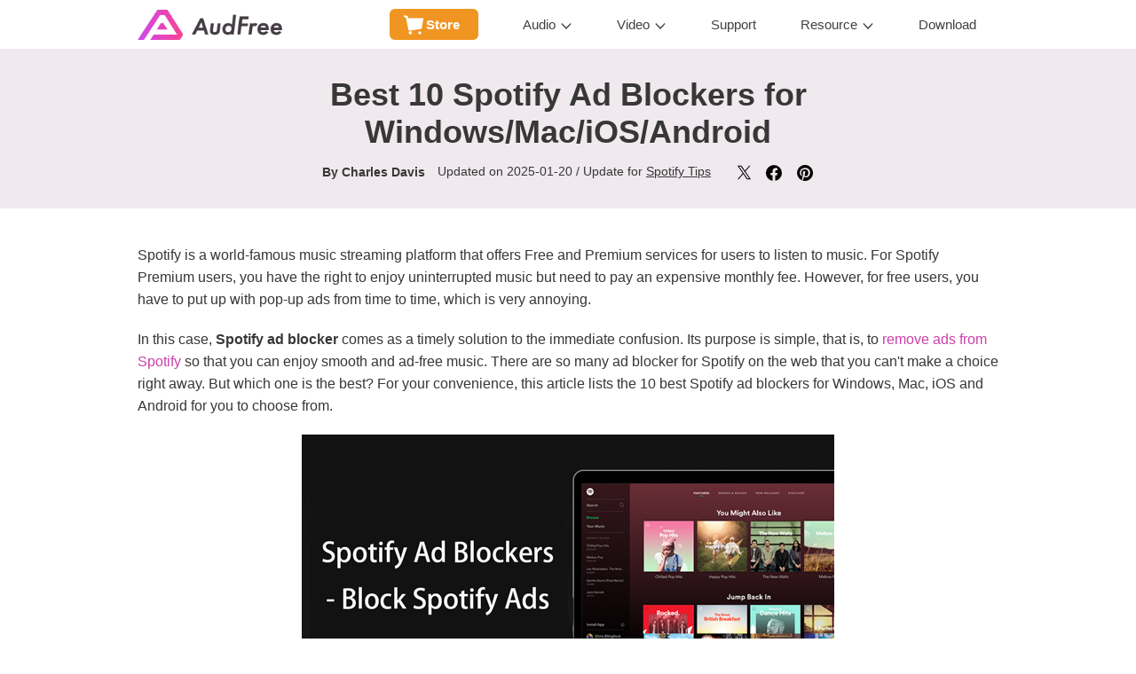

--- FILE ---
content_type: text/html
request_url: https://www.audfree.com/spotify-music/best-spotify-ad-blocker.html
body_size: 11859
content:
<!DOCTYPE html><html lang="en"><head>
		<meta charset="utf-8">
		<meta http-equiv="X-UA-Compatible" content="IE=edge,Chrome=1">
		<meta http-equiv="X-UA-Compatible" content="IE=9">
		<meta name="renderer" content="webkit">
		<meta name="viewport" content="width=device-width, initial-scale=1">
		<link href="https://images.audfree.com/css/reset.css" rel="stylesheet">
		<link href="https://images.audfree.com/css/common.css" rel="stylesheet">
		<link rel="Shortcut Icon" href="https://images.audfree.com/images/audfree.ico">
		<link rel="Bookmark" href="https://images.audfree.com/images/audfree.ico">
		<link href="https://images.audfree.com/css/article.css" rel="stylesheet">
		
		

        <title>Top 10 Spotify Ad Blockers Windows/Mac/iOS/Android</title>
<link rel="canonical" href="https://www.audfree.com/spotify-music/best-spotify-ad-blocker.html">
        <meta name="description" content="There are top 10 best Spotify ad blockers to block ads on Spotify on Windows, Mac, iOS and Android devices.">
		<meta name="keywords" content="spotify ad blocker, ad blocker for spotify, spotify ad blocker windows, spotify ad blocker ios, spotify ad blocker pc, ad blocker for spotify android, spotify ad blocker for iphone">
        
        <script type="application/ld+json">
{"@context": "https://schema.org",
"@type": "Article",
	"headline": "Top 10 Spotify Ad Blockers Windows/Mac/iOS/Android",
	"image": ["https://images.audfree.com/images/resource/spotify-ad-blocker.jpg"],
	"dateModified": "2025-01-20T09:20:00+08:00",
	"author": [{"@type": "Person", "name": "Charles Davis", "url": "https://www.audfree.com/author/charles-davis/"}]
	}
</script>
	
  
  <script>
    window.wdata = window.wdata || {};

    wdata.content_group = 'Article';

    wdata.wac = '(notset)';

    wdata.wt1;
    wdata.wt2;
    wdata.wt3;
</script>
  

 

<script>(function(w,d,s,l,i){w[l]=w[l]||[];w[l].push({'gtm.start':
new Date().getTime(),event:'gtm.js'});var f=d.getElementsByTagName(s)[0],
j=d.createElement(s),dl=l!='dataLayer'?'&l='+l:'';j.async=true;j.src=
'https://www.googletagmanager.com/gtm.js?id='+i+dl;f.parentNode.insertBefore(j,f);
})(window,document,'script','dataLayer','GTM-MXTNDV2');</script>

</head>
	<body class="article-body">
<noscript><iframe src="https://www.googletagmanager.com/ns.html?id=GTM-MXTNDV2" height="0" width="0" style="display:none;visibility:hidden"></iframe></noscript>
 
<div class="header"> 
	<div class="josh-wrap clearfix">
		<a href="https://www.audfree.com/" class="logo">
			<img width="163" height="34" src="https://images.audfree.com/images/logo.png" class="logo-img" alt="Logo">
		</a>
		<button type="button" class="navbar-toggle collapsed" data-target="#navbar-collapse-1">
			<span class="sr-only">Toggle navigation</span>
			<span class="icon-bar"></span>
			<span class="icon-bar"></span>
			<span class="icon-bar"></span>
		</button>
		<div class="nav-top clearfix" id="navbar-collapse-1">
			
			<div class="main-menu navbar-collapse collapse clearfix">
				<ul>
					<li class="li-store">
						<a href="https://www.audfree.com/store.html" data-id="store">Store</a>
					</li>
					<li class="li-product">
						<a href="javascript:;" data-id="product">Audio</a>
						
						<div class="subNavigation subNavigation-audio">
							<div class="flex">
								<dl>
									<dd>
										<div class="prd-box">
											<a href="https://www.audfree.com/streaming-audio-recorder/">
												<div class="img"><img src="https://images.audfree.com/images/nav/streaming-audio-recorder.png" alt="streaming-audio-recorder"></div>
												<div class="text">
													<p class="h4">
														Streaming Audio Recorder
														<span class="tip" style="background-color: #1baef3;">NEW</span>
													</p>
													<p class="desc">Convert Any Streaming Music to MP3</p>
												</div>
											</a>
										</div>
									</dd> 
									
									<dd>
										<div class="prd-box">
											<a href="https://www.audfree.com/spodable/">
												<div class="img"><img src="https://images.audfree.com/images/nav/spodable.png" alt="spodable">
												</div>
												<div class="text">
													<p class="h4">
														Spotify Music Converter
														<span class="tip" style="background-color: #f244a2;">HOT</span>
													</p>
													<p class="desc">Download and Convert Spotify to MP3</p>
												</div>
											</a>
										</div>
									</dd>
									
									<dd>
										<div class="prd-box">
									
											<a href="https://www.audfree.com/tidable/">
												<div class="img"><img src="https://images.audfree.com/images/nav/tidable.png" alt="tidable"></div>
												<div class="text">
												
													<p class="h4">
														Tidal Music Converter
														<span class="tip" style="background-color: #f244a2;">HOT</span>
													</p>
													<p class="desc">Download Tidal HiFi Music to WAV, FLAC</p>
												</div>
											</a>
										</div>
									</dd>
						
									
									<dd>
										<div class="prd-box">
									
											<a href="https://www.audfree.com/auditior/">
												<div class="img"><img src="https://images.audfree.com/images/nav/auditior.png" alt="auditior">
												</div>
												<div class="text">
												
													<p class="h4">Apple Music Converter</p>
													<p class="desc">Convert Apple Music to MP3, FLAC</p>
												</div>
											</a>
										</div>
									</dd>
			
									
								</dl>
								
								<dl>
									<dd>
										<div class="prd-box">
											
											<a href="https://www.audfree.com/audible-converter/">
												<div class="img"><img src="https://images.audfree.com/images/nav/audible.png" alt="audible converter"></div>
												<div class="text">
													<p class="h4">
														Audible Converter
														<span class="tip" style="background-color: #1baef3;">NEW</span>
													</p>
													<p class="desc">Convert Audible Audiobooks to MP3, FLAC</p>
												</div>
											</a>
										</div>
									</dd>
									
									<dd>
										<div class="prd-box">
											<a href="https://www.audfree.com/amable/">
												<div class="img"><img src="https://images.audfree.com/images/nav/amable.png" alt="amable"></div>
												<div class="text">
													<p class="h4">
														Amazon Music Converter
													</p>
													<p class="desc">Download Amazon Music to MP3, FLAC</p>
												</div>
											</a>
										</div>
									</dd>
									
								
									<dd>
										<div class="prd-box">
											<a href="https://www.audfree.com/deezable/">
												<div class="img"><img src="https://images.audfree.com/images/nav/deezable.png" alt="deezable">
												</div>
												<div class="text">
													<p class="h4">Deezer Music Converter</p>
													<p class="desc">Convert Deezer Music to MP3, FLAC</p>
												</div>
											</a>
										</div>
									</dd>
									
									<dd>
										<div class="prd-box">
											<a href="https://www.audfree.com/audio-capture/">
												<div class="img"><img src="https://images.audfree.com/images/nav/capture.png" alt="capture"></div>
												<div class="text">
													<p class="h4">Audio Capture</p>
													<p class="desc">Capture any Sound from any Source</p>
												</div>
											</a>
										</div>
									</dd>
									
								</dl>
								
							</div>
						</div>
						
					</li>
					<li class="li-product">
						<a href="javascript:;" data-id="product">Video</a>
						
						<div class="subNavigation subNavigation-video">
							<div class="flex">
								<dl>
									<dd>
										<div class="prd-box">
											<a href="https://www.audfree.com/netflix-video-downloader/">
												<div class="img"><img src="https://images.audfree.com/images/nav/netflix.png" alt="netflix">
												</div>
												<div class="text">
													<p class="h4">
														Netflix Video Downloader
														
													</p>
													<p class="desc">Download Netflix Videos to MP4, MKV</p>
												</div>
											</a>
										</div>
									</dd>
									
								</dl>
								
							</div>
						</div>
						
					</li>
					<li>
						<a href="https://www.audfree.com/support.html" data-id="support">Support</a>
					</li>
					<li class="li-resources">
						<a href="javascript:;" data-id="resource">Resource</a>
						<div class="subNavigation subNavigation-resource">
							<div class="flex">
								<dl>
									<dd>
										<a href="https://www.audfree.com/spotify-music/">Spotify Tips</a>
									</dd>
									<dd>
										<a href="https://www.audfree.com/tidal-music/">Tidal Tips</a>
									</dd>
									<dd>
										<a href="https://www.audfree.com/apple-music-tips/">Apple Music Tips</a>
									</dd>
									<dd>
										<a href="https://www.audfree.com/audiobook/">Audiobooks</a>
									</dd>
									<a class="resource-more" href="https://www.audfree.com/resource.html">View More</a>
								</dl>
								
							</div>
						</div>
					</li>
					<li>
						<a href="https://www.audfree.com/download.html" data-id="download">Download</a>
					</li>
				</ul>
			</div>
			
		</div>
	</div>
</div>
<div class="product-nav nav-absulute scroll-top-bar">
			<div class="josh-wrap clearfix">
				<a href="https://www.audfree.com/spodable/" class="logo">
					<img src="https://images.audfree.com/images/nav/spodable.png" width="40" height="40" alt="Logo">
					<span>Spotify Music Converter</span>
				</a>
				<a href="https://www.audfree.com/spodable/" class="active">Overview</a>
				<a href="https://www.audfree.com/spodable/user-guide.html">User Guide</a>
				<a href="https://www.audfree.com/spodable/tech-spec.html">Tech Specs</a>
				<a href="https://www.audfree.com/spodable/reviews.html">Reviews(<span class="reviews-count" data-title="AudFree Spotify Music Converter for Windows">0</span>)</a>
				<div class="down-cart is-os is-os-win">
					<a class="dc-win dc-download" href="https://download.audfree.com/SpoDable.exe" id="spodablewin-download-1">Download</a>
					<a class="dc-win dc-cart" href="https://www.audfree.com/purchase/spodable-win.html" id="spodablewin-buypage-1">Buy Now</a>
				</div>
				<div class="down-cart is-os is-os-mac" style="display: none;">
					<a class="dc-mac dc-download" href="https://download.audfree.com/SpoDable.dmg" id="spodablewin-download-1">Download</a>
					<a class="dc-mac dc-cart" href="https://www.audfree.com/purchase/spodable-mac.html" id="spodablewin-buypage-1">Buy Now</a>
				</div>
			</div>
		</div>
		<div class="top-h1 v1">
			<div class="josh-wrap clearfix">
				<h1>Best 10 Spotify Ad Blockers for Windows/Mac/iOS/Android</h1>
				<p class="top__info">
					<strong>By <a href="https://www.audfree.com/author/charles-davis/">Charles Davis</a></strong>
					<span>Updated on 2025-01-20 / Update for <a href="https://www.audfree.com/spotify-music/">Spotify Tips</a></span>
					<span class="share-buttons">
						<a data-share="twitter" href="javascript:void(0)" rel="nofollow"><img width="17" height="17" src="https://images.audfree.com/images/article/share-twitter.svg" alt="twitter"></a>
						<a data-share="facebook" href="javascript:void(0)" rel="nofollow"><img width="18" height="18" src="https://images.audfree.com/images/article/share-facebook.svg" alt="facebook"></a>
						<a data-share="pinterest" href="javascript:void(0)" rel="nofollow"><img width="20" height="20" src="https://images.audfree.com/images/article/share-pinterest.svg" alt="pinterest"></a>
					</span>
				</p>
			</div>
		</div>
		
		
		
		<div class="art-content">

		
		<div class="art-summery">
			<div class="josh-wrap clearfix">
				<p>Spotify is a world-famous music streaming platform that offers Free and Premium services for users to listen to music. For Spotify Premium users, you have the right to enjoy uninterrupted music but need to pay an expensive monthly fee. However, for free users, you have to put up with pop-up ads from time to time, which is very annoying.</p>
				<p>In this case, <strong>Spotify ad blocker</strong> comes as a timely solution to the immediate confusion. Its purpose is simple, that is, to <a href="https://www.audfree.com/spotify-music/remove-ads-from-spotify.html">remove ads from Spotify</a> so that you can enjoy smooth and ad-free music. There are so many ad blocker for Spotify on the web that you can't make a choice right away. But which one is the best? For your convenience, this article lists the 10 best Spotify ad blockers for Windows, Mac, iOS and Android for you to choose from.</p>
				
				
				<p><img alt="spotify ad blocker" width="600" height="315" src="https://images.audfree.com/images/resource/spotify-ad-blocker.jpg" loading="lazy"></p>
				<div class="nav-content active">
					<div class="nav-content-title">
						<span>Table of Content</span>
						<img alt="table of content" src="https://images.audfree.com/images/article/triangle.svg" loading="lazy">
					</div>
					<ul class="nav-content-ul">
						<li><a href="#step1">Part 1. What Are the Key Features Spotify Ad Blocker Needs</a> </li>
						<li><span class="before"></span><a href="#step2">Part 2. Best Spotify Ad Blocker for Windows/Mac  </a>
							<ul>
								 <li><a href="#step2-1"># 1. AudFree SpoDable</a><span class="tips-hot">HOT</span></li>
					 <li><a href="#step2-2"># 2. Ezblocker</a></li>
					 
					 <li><a href="#step2-3"># 3. StopAd</a></li>
                     <li><a href="#step2-4"># 4. BlockTheSpot</a></li>
							</ul>
						</li>
						<li><span class="before"></span><a href="#step3">Part 3. Ad Blocker for Spotify iOS/Android  </a>
							<ul>
								<li><a href="#step3-1"># 1. Mutify </a></li>
					 <li><a href="#step3-2"># 2. SpotMute</a></li>
					<li><a href="#step3-3"># 3. Tweakbox</a></li>
							</ul>
						</li>
						<li><span class="before"></span><a href="#step4">Part 4. Spotify Ad Blocker Chrome Extension </a>
							<ul>
								<li><a href="#step4-1"># 1. SpotiAds</a></li>
					 <li><a href="#step4-2"># 2. Blockify</a></li>
                     <li><a href="#step4-3"># 3. uBlockOrigin</a></li>
							</ul>
						</li>
                        <li><a href="#step5">Part 5. Which Is the Best Spotify Ad Blocker</a></li>
					</ul>
				</div>
				
				
		  </div>
		</div>
		
		
		<div class="art-step art-step1" id="step1">
		  <div class="josh-wrap clearfix">
			<h2><span>Part 1.</span> What Are the Key Features Spotify Ad Blocker Needs</h2>	
              	  <p>Many users turn to Spotify ads blocker to avoid the annoyance of ads. However, not all ad blockers are created equal. A good ad blocker for Spotify should have certain key features. For example, it effectively blocks ads while also maintaining the integrity of the user's listening experience. So, if you want to choose a suitable Spotify ad blocker, you can consider the following points.
</p>
              <p>✅ 1. <strong>Ad-blocking</strong>: The most important feature of an ad blocker is, of course, ad-blocking. It should be able to detect when an ad is playing and stop it from interrupting the Spotify music.</p>

<p>✅ 2. <strong>Compatibility</strong>: It should be compatible with different devices and operating systems. In this case, users can use it on their preferred device, including Windows, Mac, Android, and iOS.</p>

<p>✅ 3. <strong>Ease of Use</strong>: The ad blocker Spotify should be easy to install and use, even for those who are not tech-savvy. The interface of the ad blocker should be user-friendly and easy to navigate. Users should be able to activate or deactivate the ad blocker with just one click.</p>

<p>✅ 4. <strong>Performance</strong>: It should not slow down the performance of the device or the Spotify application. It ought to provide a completely ad-free experience for users, without any interruptions or pop-ups.</p>

<p>✅ 5. <strong>Security</strong>: The ad blocker should not compromise the security of the device or the user's personal information. It is supposed to be free from malware and other security threats.</p>

<p>✅ 6. <strong>Regular Updates</strong>: The ad blocker app ought to be regularly updated. This way, it can effectively against new types of ads and remain compatible with the latest devices and operating systems.</p>
                  
              <p>✅ 7. <strong>Price</strong>: A nice ads blocker should have a good balance between its cost and functionality. Users need to consider if using an ad blocker is worth than getting a Spotify Premium plan. Also, it would be nice if it has flexible subscription plans, free trials and else.</p>

               </div>
		</div>
		
            
              
		
		<div class="art-step art-step2" id="step2">
		  <div class="josh-wrap clearfix">
			<h2><span>Part 2.</span> Best Spotify Ad Blocker for Windows/Mac </h2>
                 <h3 id="step2-1"># 1. AudFree Spotify Music Converter [For Windows &amp; Mac)</h3>
			  <p>When it comes to the best ad blocker for Spotify PC/Mac, <a href="https://www.audfree.com/spodable/">AudFree Spotify Music Converter</a> has to be on the top of the list. In fact, it is a Spotify solution for Windows and Mac users. Its main working principle is to <a href="https://www.audfree.com/spotify-music/download-music-from-spotify-to-computer.html">download  Spotify music to computer</a> locally without ads for all users. This way, whether you are a Spotify Free or Premium user, you are free to block ads on Spotify. </p>
							<div class="btn-box-two clearfix">
								<div class="btn-download-box">
									<a href="https://download.audfree.com/SpoDable.dmg" class="btn-download btn-download-mac">Download</a>
								</div>
								<div class="btn-download-box">
									<a href="https://download.audfree.com/SpoDable.exe" class="btn-download btn-download-win">Download</a>
								</div>
							</div>
              
			  <p>What's more, it has the ability to convert <a href="https://www.audfree.com/spotify-music/spotify-to-mp3.html">Spotify to MP3</a>, AAC, FLAC, M4A and other popular formats. In turn, you can play Spotify music on any device and player offline without any problem. With the assistance of this professional Spotify ad skipper, you can get rid of all the unwanted visual ads that appear from time and time and spoil the continuity of your favorite tunes and songs. </p>
			  
			  
      
			
               
                            
                <h4>How to Use AudFree Spotify Ad Blocker Windows/Mac to Block Spotify Ads</h4>
			  
			  <dl class="dl-step">
				<dt><span>Step 1. </span>Import Spotify Songs to AudFree SpoDable</dt>
					<dd><img alt="add spotify music to audfree spodable" width="650" height="500" src="https://images.audfree.com/images/spodable/add-songs-mac.png" loading="lazy"></dd>
					<dd>First of all, install and run AudFree Spotify Ad Blocker PC on your Mac or Windows computer, then drag and drop the target Spotify songs onto the tool's main interface directly. Likewise, you can copy and paste the Spotify music link into the search bar at the top and press the <strong>Add</strong> button nearby. </dd>
				</dl>
				
				<dl class="dl-step">
					<dt><span>Step 2. </span>Edit Spotify Music Output Format and Parameters </dt>
					<dd><img alt="set output format for spotify music" width="650" height="500" src="https://images.audfree.com/images/spodable/settings-mac.png" loading="lazy"></dd>
					<dd>Press the <strong>Menu</strong> icon on the top-right corner and select <strong>Preferences</strong> to open the conversion window. At this point, you can start to click <strong>Convert</strong> and set Spotify music output format, such as MP3, WAV, AAC, etc. If needed, you can also set other audio parameters manually in this step, including audio channels, bit rate and else. After that, tap <strong>OK</strong>.</dd>
				</dl>
				
				<dl class="dl-step">
					<dt><span>Step 3. </span>Block Spotify Ads without Premium</dt>
					<dd><img alt="block spotify ads for mac and windows via audfree spodable" width="650" height="500" src="https://images.audfree.com/images/spodable/download-music-mac.png" loading="lazy"></dd>
					<dd>After the above settings are done, you can hit  the obvious <strong>Convert</strong> button to start the download process. After that, you can view the ad-free Spotify music on your computer's local folder. In turn, it will be able to play Spotify songs on any device of your preference without worrying about ads. </dd>
				</dl>
                <table class="info-table table-no-header">

<tbody><tr class="odd">
<td class="title">🙆‍Pros</td>
<td class="info">
          ✅ Download ad-free Spotify songs and playlists for all users<br>
          ✅ Convert Spotify music to MP3, AAC, FLAC, etc. for free use<br>
         ✅ Block ads on Spotify songs, playlists, albums and audiobooks<br>
✅ Work at 5X faster speed to download and convert songs<br>
✅ Allow customization of Spotify music output parameters<br>
✅ Keep ID3 tags and original quality intact
          </td>
</tr>
<tr class="even">
<td class="title">🙅‍Cons</td>
<td class="info"> ❌ Payment required for full conversion
      </td>
</tr>
</tbody></table>

               
              
<p>✨<strong>Recommends</strong>: ⭐️⭐️⭐️⭐⭐️</p>
              
			  
			  <h3 id="step2-2"># 2. Ezblocker [For Windows/Android/iOS]</h3>
						
			  <p>Ezblocker is a Spotify ad blocker PC created by Eric Zhang, specifically for Spotify users who have the Windows version. This great ad blocker mainly mutes Spotify ads so that you don't hear them and enjoy the uninterrupted songs. 
</p>
			  <p>Ezblocker  ad blocker for Spotify app PC does not affect any other sound on your device. It only eliminates the ads that appear while the music is playing. In this event, you can keep listening to Spotify songs without worrying about any ads spoiling your favorite melodies and eventually ruining your mood. No fancy features, it's simply an ad-blocking tool. Besides, it works on Android and iOS devices.</p>  
				
				<p style="text-align:center"> <img alt="ezblocker spotify ad blocker windows" width="500" height="312" src="https://images.audfree.com/images/resource/ezblocker.jpg" loading="lazy"></p>
				<table class="info-table table-no-header">

<tbody><tr class="odd">
<td class="title">🙆‍Pros</td>
<td class="info">
          ✅ Free and open-source<br>
          ✅ Easy to use<br>
         ✅ Detect and block all types of Spotify ads, including audio, video, and display ads<br>
✅ Allow you to customize its behavior according to your preferences
          </td>
</tr>
<tr class="even">
<td class="title">🙅‍Cons</td>
<td class="info"> ❌ May not work with future updates<br>
❌ Not compatible with the Windows Store version of Spotify<br>
❌ Doesn't work on Mac computers<br>
❌ May affect audio quality
      </td>
</tr>
</tbody></table>
				
				
              
<p>✨<strong>Recommends</strong>: ⭐️⭐️</p>
           

		
              <h3 id="step2-3"># 3. StopAd [For Mac/Windows/Android/iOS]</h3>
              
				
			
				 <p>Looking for Spotify ad blocker for Mac? Stop your search now because we've found what you need. Try StopAd, an excellent ad blocker developed and designed specifically for Mac users. Moreover, it works even if you are an iOS, Android or Windows user. What's more surprising is that it's a free ad blocker for Spotify to block all annoying Spotify ads.</p>  
				
				 <p style="text-align:center"><img alt="free spotify ad blocker mac stopad" width="550" height="354" src="https://images.audfree.com/images/resource/stopad.jpg" loading="lazy"></p>
			<table class="info-table table-no-header">

<tbody><tr class="odd">
<td class="title">🙆‍Pros</td>
<td class="info">
          ✅ Block ads on various platforms such as web browsers, social media, and streaming services<br>
          ✅ Protect privacy and block trackers<br>
         ✅ Improve page load time
          </td>
</tr>
<tr class="even">
<td class="title">🙅‍Cons</td>
<td class="info"> ❌ May affect website functionality<br>
❌ Limited customer support<br>
❌ May not be effective against all ads
      </td>
</tr>
</tbody></table>
				
				
              
<p>✨<strong>Recommends</strong>: ⭐️⭐️⭐️</p>
<h3 id="step2-4"># 4. BlockTheSpot [For Windows]</h3>
              
				
			
				 <p><a href="https://github.com/mrpond/BlockTheSpot" target="_blank" rel="nofollow">BlockTheSpot</a> is a Spotify ads blocker on Windows on GitHub and it only works for Windows 64-bit system. Besides, it has a lightweight size which won't take much space on your computer. With it, you can block ads from Spotify and enjoy ad-free music with ease. To make it, you need to keep BlockTheSpot running in the background while playing Spotify music. But it won't slow down your desktop's performance.</p>  
				
				 <p style="text-align:center"><img alt="spotify ad blocker windows blockthespot" width="500" height="179" src="https://images.audfree.com/images/resource/blockthespot-spotify-ad-blocker.jpg" loading="lazy"></p>
				<table class="info-table table-no-header">

<tbody><tr class="odd">
<td class="title">🙆‍Pros</td>
<td class="info">
          ✅ Remove Spotify ads on Windows computers<br>
          ✅ Unlock other Spotify Premium features except downloads and Your DJ</td>
</tr>
<tr class="even">
<td class="title">🙅‍Cons</td>
<td class="info"> ❌ Installation is quite complex<br>
❌ Not easy to use</td>
</tr>
</tbody></table>
				
				
              
<p>✨<strong>Recommends</strong>: ⭐️⭐️⭐️</p>
			
       
		  </div>
		</div>
		
		
		<div class="art-step art-step3" id="step3">
			<div class="josh-wrap clearfix">
				<h2><span>Part 3.</span> Ad Blocker for Spotify Android/iOS</h2>		
                <h3 id="step3-1"># 1. Mutify [For Android]</h3>
                
				<p>Mutify is an Android app that automatically mutes Spotify ads. When Mutify detects an ad, it automatically turns down the volume of the ad. This Spotify ad blocker Android is available on the Google Play Store and is free and easy to use. It doesn't interfere with the Spotify app or ask for any permissions, it only runs in the background while you listen to Spotify music.  </p>
                   <p style="text-align:center"><img alt="mutify spotify ad blocker android" width="550" height="269" src="https://images.audfree.com/images/resource/mutify.jpg" loading="lazy"></p>
				
              <table class="info-table table-no-header">

<tbody><tr class="odd">
<td class="title">🙆‍Pros</td>
<td class="info">
          ✅ Mute Spotify ads effectively<br>
          ✅ Prevent tracking by advertisers and other third-party entities<br>
         ✅ User-friendly and easy to install
          </td>
</tr>
<tr class="even">
<td class="title">🙅‍Cons</td>
<td class="info"> ❌ Does not block all ads<br>
❌ May slow down browsing
      </td>
</tr>
</tbody></table>
				
<p>✨<strong>Recommends</strong>: ⭐️⭐️</p>
				
                
                 <h3 id="step3-2"># 2. SpotMute [For Android]</h3>
                
				<p>SpotMute is a Spotify ad blocker mobile app that mutes music when a Spotify ad is playing. It's lightweight, ad-free, and open-source. You can enable the 'Device Broadcast Status' in Spotify's settings and run SpotMute in the background to let it restore the volume after the ad. SpotMute does not block ads, it simply mutes them. So, it provides an ad-free experience and improves the overall performance of Spotify.   </p>
                  <p style="text-align:center"><img alt="spotmute spotify ad blocker android" width="257" height="401" src="https://images.audfree.com/images/resource/spotmute.jpg" loading="lazy"></p>
				  <table class="info-table table-no-header">

<tbody><tr class="odd">
<td class="title">🙆‍Pros</td>
<td class="info">
          ✅ Free to use<br>
          ✅ Work in the background<br>
          ✅ Need to work on Android 6.0+ devices</td>
</tr>
<tr class="even">
<td class="title">🙅‍Cons</td>
<td class="info"> ❌ Unmute too soon<br>
❌ Persistent in the notification bar
<br>
❌ Work on Android only</td>
</tr>
</tbody></table>
				
              
<p>✨<strong>Recommends</strong>: ⭐️⭐️</p>
				
		<h3 id="step3-3"># 3. Tweakbox [For iPhone]</h3>
                
				<p>Tweakbox is a wonderful app store for iOS users. Why do we call it a great Spotify ad blocker for iPhone? In fact, once you download and install the Spotify app named <a href="https://www.audfree.com/spotify-music/download-spotify++.html">Spotify++</a> from Tweakbox under the Tweaked Apps category, you can get no ads on Spotify and enjoy your favorite Spotify music without any interference. It's really convenient, isn't it?</p>
				
				
				
				 <p style="text-align:center"> <img alt="tweakbox spotify ad blocker ios" width="600" height="583" src="https://images.audfree.com/images/resource/tweakbox.jpg" loading="lazy"></p>
                 
                 <table class="info-table table-no-header">

<tbody><tr class="odd">
<td class="title">🙆‍Pros</td>
<td class="info">
✅ Free download and installation<br>
✅ User-friendly interface<br>
✅ Free official and unofficial apps and games<br>
  ✅ Work at 5X faster speed to download and convert songs<br>
   ✅ Regular updates<br>
    ✅ Can block Spotify ads without limits
         </td>
</tr>
<tr class="even">
<td class="title">🙅‍Cons</td>
<td class="info"> ❌ May result in your account being banned</td>
</tr>
</tbody></table>
					
                
             
              
<p>✨<strong>Recommends</strong>: ⭐️⭐️⭐️</p>
			</div>
		</div>
		
        
		<div class="art-step art-step4" id="step4">
			<div class="josh-wrap clearfix">
				<h2><span>Part 4.</span> Spotify Ad Blocker Chrome/Firefox Extension</h2>
                <h3 id="step4-1"># 1. SpotiAds [For Chrome]</h3>
                <p>SpotiAds is a Chrome extension that blocks audio ads from playing on Spotify. It works by stopping ads from playing on Spotify, so Spotify will play the next song instead. The SpotiAds Spotify ad blocker extension works for desktop, laptop, and PC users, but not for smartphones or tablets. It can provide an ad-free Spotify music experience without a premium subscription. </p>
				
				
				
				<p style="text-align:center"><img alt="spotify ad blocker chrome extension spotiads" width="550" height="301" src="https://images.audfree.com/images/resource/spotiads.jpg" loading="lazy"></p>
					
              <table class="info-table table-no-header">

<tbody><tr class="odd">
<td class="title">🙆‍Pros</td>
<td class="info">
          ✅ Protect your privacy<br>
          ✅ Provide an immediate solution to unskippable ads</td>
</tr>
<tr class="even">
<td class="title">🙅‍Cons</td>
<td class="info"> ❌ May disable tracking cookies, social networking buttons, and more<br>
❌ May result in the suspension or termination of your Spotify account</td>
</tr>
</tbody></table>
               
              
<p>✨<strong>Recommends</strong>: ⭐️⭐️⭐️</p>
                
                
                <h3 id="step4-2"># 2. Blockify [For Chrome]</h3>
                
			 <p>Spotify Ad Blocker - Blockify is actually an extension for Google Chrome that blocks Spotify ads while listening to your favorite songs. It is a great option to get rid of ads for those who use <a href="https://www.audfree.com/spotify-music/download-spotify-from-spotify-browser.html">Spotify web player</a>. With this Spotify Chrome ad blocker, whenever Spotify is ready to play an ad, it will automatically skip it.</p>
				
				
				
				 <p style="text-align:center"> <img alt="blockify spotify ad blocker extension" width="550" height="134" src="https://images.audfree.com/images/resource/blockify.jpg" loading="lazy"></p>
			  <table class="info-table table-no-header">

<tbody><tr class="odd">
<td class="title">🙆‍Pros</td>
<td class="info">
          ✅ Ad-free listening<br>
          ✅ Save time by skipping ads and diving straight into the Spotify music you love<br>
          ✅ Allow hotkeys</td>
</tr>
<tr class="even">
<td class="title">🙅‍Cons</td>
<td class="info"> ❌ Limited functionality<br>
❌ Lack of support and updates</td>
</tr>
</tbody></table>
                
             
              
<p>✨<strong>Recommends</strong>: ⭐️⭐️⭐️</p>
<h3 id="step4-3"># 3. uBlock Origin [For Chrome/Firefox/Opera, etc.]</h3>
                
			 <p><a href="https://ublockorigin.com/" target="_blank" rel="nofollow">uBlock Origin</a> is a free ad blocker for Spotify extension for almost all web browsers like Chrome, Firefox, Opera, Safari versions before 13, Edge and so on. It can block online ads/trackers/pop-ups and other unwanted content on the page.</p>
				
				
				
				 <p style="text-align:center"> <img alt="spotify ad blocker extension ublock origin" width="500" height="167" src="https://images.audfree.com/images/resource/ublock-origin-extension.jpg" loading="lazy"></p>
					<table class="info-table table-no-header">

<tbody><tr class="odd">
<td class="title">🙆‍Pros</td>
<td class="info">
          ✅ Free to use<br>
          ✅ Work with multiple web browsers
          <br>
          ✅ Block different types of ads effectively</td>
</tr>
<tr class="even">
<td class="title">🙅‍Cons</td>
<td class="info"> ❌ May conflict with other web browser extensions or programs<br>
❌ Need technical knowledge to use some features</td>
</tr>
</tbody></table>
                
             
              
<p>✨<strong>Recommends</strong>: ⭐️⭐️⭐️</p>

                <div class="ar-module-bg ar-view-also-one">
                  <div class="ar-module-bg-box"><p><strong>View also:</strong> <a href="https://www.audfree.com/spotify-music/spotify-downloader-chrome-extension.html">Best Spotify Downloader Chrome Extension</a></p></div>
                </div>
				
			</div>
		</div>
		
			
			
			  
		<div class="art-step art-step5" id="step5">
			<div class="josh-wrap clearfix">
				<h2><span>Part 5.</span> Which Is the Best Spotify Ad Blocker </h2>				
			  <p>If you still have trouble deciding which ad blocker for Spotify to choose to block Spotify ads, you can get some insight from the table below. It systematically compares the above-mentioned Spotify ad blockers.</p>
				
				  <table class="info-table">
			
                 
                       
				<tbody><tr>
<th width="133" class="title">Spotify Ad Blocker </th>
<th width="119">Supported OS</th>
<th width="108">Way to Get Ad-Free Spotify</th>
<th width="63">Free</th>
<th width="102">Easy-to-use</th>
<th width="105">Type</th>
</tr>
						
						
                        
					
					<tr class="odd">
                    
						<td class="title">AudFree SpoDable</td>
                        <td class="info">Windows, Mac</td>
						<td class="info">Download Ad-Free Spotify Songs Offline </td>
                       <td class="info">❌</td>
                       <td class="info">✅️</td> 
                       <td class="info">Software</td> 
                     
                      
					</tr>
					<tr class="even">
						<td class="title">Ezblocker</td>
						<td class="info">Windows</td>
                       
                        <td class="info">Mute Spotify Ads</td>
                        		<td class="info">✅️</td>
                                <td class="info">✅️</td> 
                                <td class="info">Software</td>   
						 
						
						
					</tr>
                    
					<tr class="odd">
						<td class="title">StopAd</td>
                         <td class="info">iOS, Android, Windows, Mac</td>
						<td class="info">Block Spotify Ads</td>
                       
                      <td class="info">✅️</td>
                       <td class="info">❌</td>
                        <td class="info">Software</td>
                       
						
					</tr>
                    <tr class="even">
						<td class="title">BlockTheSpot</td>
                         <td class="info">Windows (64-bit)</td>
						<td class="info">Block Spotify Ads</td>
                       
                      <td class="info">✅️</td>
                       <td class="info">❌</td>
                        <td class="info">Software</td>
                       
						
					</tr>
                    
					<tr class="odd">
						<td class="title">Mutify </td>
						<td class="info">iOS, Android</td>
                        <td class="info">Mute Spotify ads</td>
                         <td class="info">✅️</td>
                         <td class="info">✅️</td>
                         <td class="info">Software</td>
                       
						
					</tr>
                    <tr class="even">
						<td class="title">SpotMute</td>
						<td class="info">Android</td>
                        <td class="info">Mute Spotify ads</td>
                        <td class="info">✅️</td>
                        <td class="info">✅️</td>
                         <td class="info">Software</td>
                  
						
						
								</tr>
					  
					  	<tr class="odd">
						<td class="title">Tweakbox</td>
						<td class="info">iOS</td>
                        <td class="info">Download Ad-Free Spotify Songs</td>
                         <td class="info">✅️</td>
                         <td class="info">✅️</td>
                         <td class="info">Software</td>
                       
						
					</tr>
					  
					  
                      
                    <tr class="even">
						<td class="title">SpotiAds</td>
						<td class="info">Chrome</td>
                        <td class="info">Block Spotify Ads</td>
                        <td class="info">✅️</td>
                  <td class="info">✅️</td>
                         <td class="info">Extension</td>
						
						
								</tr>
					  
					  	<tr class="odd">
						<td class="title">Blockify</td>
						<td class="info">Chrome</td>
                        <td class="info">Block Spotify Ads</td>
                         <td class="info">✅️</td>
                         <td class="info">✅️</td>
                         <td class="info">Extension</td>
                       
						
					</tr>
                    <tr class="even">
						<td class="title">uBlock Origin</td>
						<td class="info">Chrome, Firefox, Opera, etc.</td>
                        <td class="info">Block Spotify Ads</td>
                         <td class="info">✅️</td>
                         <td class="info">✅️</td>
                         <td class="info">Extension</td>
                       
						
					</tr>
					  </tbody></table>
				
						
			  <p>To get uninterrupted Spotify music, you can refer to the above Spotify ad blocker iOS,  Windows, Mac, and Android. If you don't want to install extra programs on your device, you can try the ad blocker Spotify extension. But, considering the comprehensive features and security, AudFree SpoDable is the best choice to download ad-free Spotify music forever offline listening without premium. So, what are you waiting for? It's time to download the best  ad blocker for Spotify to enjoy free, non-stop, ad-free music as you like.</p>
				
				<div class="btn-box-two clearfix">
<div class="btn-download-box">
<a href="https://download.audfree.com/SpoDable.dmg" class="btn-download btn-download-mac">Download</a>
</div>
<div class="btn-download-box">
<a href="https://download.audfree.com/SpoDable.exe" class="btn-download btn-download-win">Download</a>
</div>
</div>
			
			</div>
		</div>
		
		
		
		<div class="posted-by v1">
			<div class="josh-wrap clearfix">
				<div class="flex-container">
					<div class="avator-box">
						<a href="https://www.audfree.com/author/charles-davis/"><img class="avator-img" width="70" height="70" alt="Charles Davis" src="https://images.audfree.com/images/author/charles-davis@2x.png" loading="lazy"></a>
						<div class="avator-info">
							<h3>
								<a href="https://www.audfree.com/author/charles-davis/">Charles Davis</a>
								<span class="share-buttons">
									<a href="https://twitter.com/AudfreeSoft" target="_blank" rel="nofollow"><img width="16" height="16" alt="twitter" src="https://images.audfree.com/images/article/share-twitter.svg" loading="lazy"></a>
								</span>
							</h3>
							<p>Chief Editor</p>
						</div>
					</div>
					<div class="rating-box">
						<div class="jw-rate" id="rate-author"></div>
            <div class="rate-tips">(Click to rate this post)</div>
					</div>
				</div>
				<div class="author-desc">Charles Davis is the chief-editor of AudFree Company, who writes a variety of tech articles and music reviews, such as hot software releases and Spotify music tips.</div>
			</div>
		</div>
		

		</div>
		
		
		
		<div class="related-art">
			<div class="josh-wrap clearfix">
				<div class="img">
					<img src="https://images.audfree.com/images/article/related.png" alt="related articles">
					<p>Related Articles</p>
				</div>
				<div class="link-box clearfix">
					<div class="link">
                  
                       <a href="https://www.audfree.com/spotify-music/get-spotify-premium-free.html">How to Get Spotify Premium Free Forever</a>
						  <a href="https://www.audfree.com/tidal-music/block-tidal-ads.html">How to Block Tidal Ads</a>
						
                       <a href="https://www.audfree.com/spotify-music/best-spotify-music-downloader.html">Top Best Spotify Playlist Downloader Online Free</a><a href="https://www.audfree.com/spotify-music/get-spotify-unblocked.html">Get Unblocked Spotify Anywhere</a></div>
					
				</div>
			</div>
		</div>
		
		
		<div class="tkApp-loadJS" data-url="https://images.audfree.com/js/frog-reviews/frogReviews.js" data-delay="9500"></div>
		<div class="tkApp-loadCSS" data-url="https://images.audfree.com/css/reviews/article.css" data-delay="9500"></div>
		<div class="frog-review-wrap frog-review-tag" style="display: none;" data-theme-title data-show-rating="false" data-show-rate-title="false" data-form-rate-title="Rate this article:" data-form-content-title="Comments" data-reply-type="author" data-succuss-msg="Add Comment Success">
			<div class="josh-wrap clearfix">
				<h2 class="index-title-head">Leave a comment</h2>
	            <div id="reviews" style="min-height: 100px;"></div>
		    </div>
		</div>
		
        
		
		<div class="breadcrumb">
			<div class="josh-wrap clearfix">
				<a href="https://www.audfree.com/">Home</a>
				<img src="https://images.audfree.com/images/breadcrumb.png" alt="breadcrumb">
				<a href="https://www.audfree.com/spotify-music/">Spotify Music</a>
				<img src="https://images.audfree.com/images/breadcrumb.png" alt="breadcrumb">
				<span>Top 10 Spotify Ad Blockers</span>
			</div>
		</div>
		

		


<div class="footer">  
	<div class="josh-wrap">
		<div class="flex">
			<div class="foot-item">
				<div class="foot-logo">
					<a href="https://www.audfree.com/">
						<img src="https://images.audfree.com/images/footer-logo.png" alt="audfree logo">
					</a>
				</div>

				<div class="foot-center">
					<a class="foot-center-btn foot-center-btn__product" href="https://www.audfree.com/store.html">Product
						Center</a>
					<a class="foot-center-btn foot-center-btn__download" href="https://www.audfree.com/download.html">Download
						Center</a>
				</div>

				<div class="foot-language">
					<div class="language-selector__toggle">
						<span>Change Language</span>
						<span class="toggle-arrow"></span>
					</div>
					<div class="language-selector__nav">
						<a href="https://www.audfree.com/" class="language-selector__a active">English</a>
						<a href="https://www.audfree.jp/" class="language-selector__a">日本語</a>
						<a href="https://www.audfree.de/" class="language-selector__a">Deutsch</a>
					</div>
				</div>

			</div>
			<div class="foot-item">
				<div class="foot-link">
					<p class="h4">Products<span class="arrow"></span></p>
					<p><a href="https://www.audfree.com/streaming-audio-recorder/">Streaming Audio Recorder</a></p>
					<p><a href="https://www.audfree.com/spodable/">Spotify Music Converter</a></p>
					<p><a href="https://www.audfree.com/tidable/">Tidal Music Converter</a></p>
					<p><a href="https://www.audfree.com/auditior/">Apple Music Converter</a></p>
					<p><a href="https://www.audfree.com/audible-converter/">Audible Converter</a></p>
					<p><a href="https://www.audfree.com/amable/">Amazon Music Converter</a></p>
					<p><a href="https://www.audfree.com/deezable/">Deezer Music Converter</a> </p>
					<p><a href="https://www.audfree.com/netflix-video-downloader/">Netflix Video Downloader</a></p>
				</div>
			</div>
			<div class="foot-item">
				<div class="foot-link">
					<p class="h4">Company<span class="arrow"></span></p>
					<p><a href="https://www.audfree.com/about.html">About AudFree</a></p>
					<p><a href="https://www.audfree.com/terms-of-use.html">Terms of Use</a></p>
					<p><a href="https://www.audfree.com/privacy.html">Privacy Policy</a></p>
					<p><a href="https://www.audfree.com/affiliate.html">Business</a></p>
					<p><a href="https://www.audfree.com/audfree-copyright-statement.html">Copyright Statement</a></p>
					<p><a href="https://www.audfree.com/sitemap.html">Sitemap</a></p>
				</div>
			</div>
			<div class="foot-item">
				<div class="foot-link">
					<p class="h4">Support<span class="arrow"></span></p>
					<p><a href="https://www.audfree.com/support.html">Support Center</a></p>
					<p><a href="https://www.audfree.com/faqs.html">FAQS</a></p>
					<p><a href="https://www.audfree.com/refund-policy.html">Update & Refund</a></p>
					<p><a href="https://www.audfree.com/get-free-license.html">Get Free License</a></p>
				</div>
			</div>
			<div class="foot-item">
				<div class="foot-subscribe">
					<p class="h3">FOLLOW US</p>
					<div class="subscribe__entry">
						<a class="entry-item twitter" href="https://twitter.com/AudfreeSoft" rel="nofollow">
							<img height="30" width="30" src="https://images.audfree.com/images/footer/subscribe/twitter.svg"
								alt="twitter">
						</a>
						<a class="entry-item pinterest" href="https://www.pinterest.com/AudfreeSoft/" rel="nofollow">
							<img height="30" width="30" src="https://images.audfree.com/images/footer/subscribe/pinterest.svg"
								alt="pinterest">
						</a>
						<a class="entry-item youtube" href="https://www.youtube.com/channel/UCX_Lbeff7rL4xk3eFtDbtpA"
							rel="nofollow">
							<img height="30" width="30" src="https://images.audfree.com/images/footer/subscribe/youtube.svg"
								alt="youtube">
						</a>
					</div>
				</div>

				<div class="foot-newsletter">
					<p class="h4">Newsletter</p>
					<form method="post" onsubmit="javascript:return false;" name="newsletter_sign" class="clearfix">
						<div class="nl-wrap clearfix">
							<input class="nl-text" type="email" name="email" placeholder="Email *" maxlength="125" required>
							<input class="nl-submit" type="submit" value="Subscribe">
						</div>
						<div class="message" data-success-msg="Thanks for subscribing!"></div>
					</form>
				</div>

			</div>
		</div>
		<div class="foot-copyright">Copyright ©2026 AudFree. All Rights Reserved.</div>
	</div>
</div>



<script type="text/javascript" src="https://images.audfree.com/js/jquery-1.12.4.min.js"></script>
<script type="text/javascript" src="https://images.audfree.com/js/common.js"></script>
<script>

  function ga2wGa4Event(method, event, ec, ea, el, ev) {
    if (!event || !ec || !ea) {
      return;
    }

    var eventParameters = {
      'event': 'w' + event,
      'wp1': ec,
      'wp2': ea
    };

    if (el) {
      eventParameters.wp3 = el;
    }

    if (ev) {
      eventParameters.wp4 = ev;
    }

    wGa4Event(eventParameters);
  }
</script>

<script type="text/javascript">
			$(function(){

				heightLightNav('resource');


				$('.feature a').hover(function(){
					$('.feature a').removeClass('active');
					var $_this = $(this);
					$('.prd-jumbotron .detail .feaure-detail-item').removeClass('active');
					$(this).addClass('active');
					$('.prd-jumbotron .detail .feaure-detail-item').eq($(this).index()).addClass('active');

				});
			});
</script>
<script>
(function () {

  function toArr(list) {
  if(list.length) {
    return Array.prototype.slice.call(list)
  }
  return []
  }


  function browserRedirect() {
  var sUserAgent = navigator.userAgent.toLowerCase();
  var bIsIpad = sUserAgent.match(/ipad/i) == "ipad";
  var bIsIphoneOs = sUserAgent.match(/iphone os/i) == "iphone os";
  var bIsMidp = sUserAgent.match(/midp/i) == "midp";
  var bIsUc7 = sUserAgent.match(/rv:1.2.3.4/i) == "rv:1.2.3.4";
  var bIsUc = sUserAgent.match(/ucweb/i) == "ucweb";
  var bIsAndroid = sUserAgent.match(/android/i) == "android";
  var bIsCE = sUserAgent.match(/windows ce/i) == "windows ce";
  var bIsWM = sUserAgent.match(/windows mobile/i) == "windows mobile";
  if (bIsIpad || bIsIphoneOs || bIsMidp || bIsUc7 || bIsUc || bIsAndroid || bIsCE || bIsWM) {
    return 'phone';
  } else {
    return 'pc';
  }
  }


  function isDownloadLink(url) {
  var urlSuffix = url.slice(url.length - 4);
  return urlSuffix == '.exe' || urlSuffix == '.dmg';
  }


  function addDownladGuidanceListener(item) {
  item.addEventListener('click', function (e) {
    e.preventDefault();
    e.stopPropagation();
    console.log(this);
    var pathname = this.pathname;
    var index = pathname.lastIndexOf('/');
    var target = pathname.slice(index + 1, pathname.length - 4);
    if (hrefMap[target]) {
      window.location.href = window.location.origin + hrefMap[target];
    } else {
      window.location.href = item.getAttribute('href');
    }
  })
  }

  if (browserRedirect() == 'phone') {
  var downloadLinks = toArr(document.querySelectorAll('a[href*=".exe"], a[href*=".dmg"]'));
  var hrefMap = {
    'SpoDable': '/spodable/mobile-download-guidance.html',
    'TidableMusicConverter': '/tidable/mobile-download-guidance.html',
    'Auditior': '/auditior/mobile-download-guidance.html',
    'Amable': '/amable/mobile-download-guidance.html',
    'Deezable': '/deezable/mobile-download-guidance.html',
    'AudioCapture': '/audio-capture/mobile-download-guidance.html',
    'AudibleConverter': '/audible-converter/mobile-download-guidance.html',
	  'StreamingAudioRecorder': '/streaming-audio-recorder/mobile-download-guidance.html',
    'NetflixVideoDownloader': '/netflix-video-downloader/mobile-download-guidance.html'
  }
  downloadLinks.forEach(function (item) {
    if (isDownloadLink(item.getAttribute('href'))) {
    addDownladGuidanceListener(item);
    }
  });
  }
})();
</script>


<script async="" src="https://images.audfree.com/js/lazysizes.js"></script>
</body></html>

--- FILE ---
content_type: image/svg+xml
request_url: https://images.audfree.com/images/footer/subscribe/youtube.svg
body_size: -89
content:
<svg id="图层_1" data-name="图层 1" xmlns="http://www.w3.org/2000/svg" viewBox="0 0 30 30"><defs><style>.cls-1{fill:#fff;}</style></defs><title>youtube</title><path class="cls-1" d="M25.91,4.76l-2-.21A88,88,0,0,0,6,4.55l-1.91.21A4.61,4.61,0,0,0,0,9.41V20.59a4.61,4.61,0,0,0,4.09,4.65l2,.21a88,88,0,0,0,17.92,0l1.91-.21A4.61,4.61,0,0,0,30,20.59V9.41a4.61,4.61,0,0,0-4.09-4.65ZM19.09,15.85l-5.3,3.54A1,1,0,0,1,12.4,19a1,1,0,0,1-.13-.44v-7.1a1,1,0,0,1,1-1,1.07,1.07,0,0,1,.57.18l5.3,3.54a1,1,0,0,1,.3,1.4,1.07,1.07,0,0,1-.3.3Z"/></svg>

--- FILE ---
content_type: image/svg+xml
request_url: https://images.audfree.com/images/article/arrow-bg-b.svg
body_size: -200
content:
<svg width="15" height="15" viewBox="0 0 15 15" fill="none" xmlns="http://www.w3.org/2000/svg">
<path d="M7.5 4L2.5 11L12.5 11L7.5 4Z" fill="#404040"/>
</svg>
